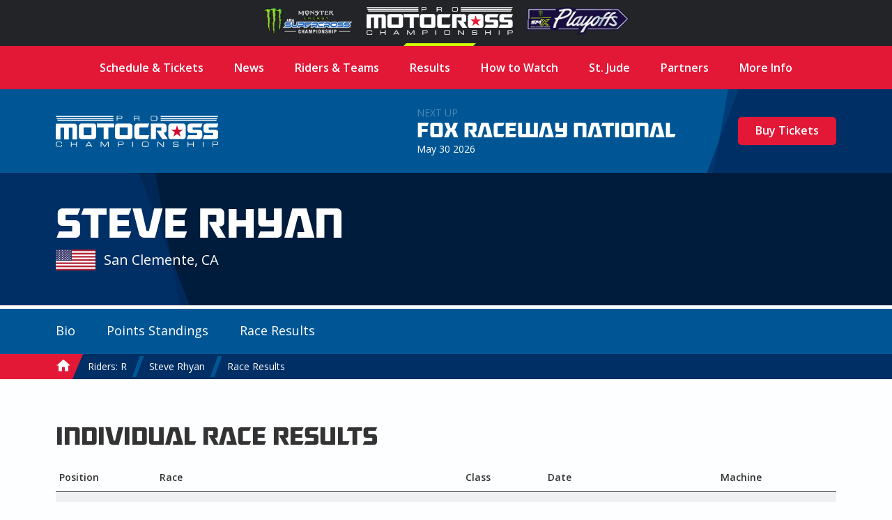

--- FILE ---
content_type: text/html; charset=UTF-8
request_url: https://promotocross.com/rider/steve-rhyan/races?utm_medium=Social&utm_source=Facebook
body_size: 5533
content:
<!doctype html><!--[if lt IE 7]> <html class="no-js ie6" lang="en"> <![endif]--><!--[if IE 7]>    <html class="no-js ie7" lang="en"> <![endif]--><!--[if IE 8]>    <html class="no-js ie8" lang="en"> <![endif]--><!--[if gt IE 8]><!--><html class="no-js" lang="en"><!--<![endif]--><head> <meta charset="utf-8"><script>function gtag(){dataLayer.push(arguments)}window.dataLayer=window.dataLayer||[],gtag("consent","default",{ad_storage:"denied",analytics_storage:"denied",ad_user_data:"denied",ad_personalization:"denied",wait_for_update:500}),gtag("set","ads_data_redaction",!0)</script>  <script src="https://cmp.osano.com/AzyhUwTyptAP54U9F/97580c40-9a38-4229-b4ed-b9e6c9cee745/osano.js" data-cfasync="false"></script>  <link rel="stylesheet" type="text/css" href="//fonts.googleapis.com/css?family=Open+Sans:400italic,600italic,400,600"><link rel="stylesheet" href="https://pmx.iscdn.net/c/desktop_1211155.css">   <link rel="alternate" type="application/rss+xml" title="Pro Motocross Championship RSS Feed" href="/feeds/rss/posts">   <link rel="alternate" type="application/atom+xml" title="Pro Motocross Championship Atom Feed" href="/feeds/atom/posts">  <script type="application/ld+json">{
	"@context": "http://schema.org",
	"@type": "Organization",
	"address": {
		"@type": "PostalAddress",
		"streetAddress": "122 Vista Del Rio Drive",
		"addressLocality": "Morgantown",
		"addressRegion": "WV",
		"postalCode": "26508"
	},
	"logo": "https://promotocross.com/images/logos/logo.png",
	"name": "Pro Motocross Championship",
	"description": "Promotocross.com",
	"telephone": "304-284-0084",
	"url": "https://promotocross.com/"
}</script><link rel="apple-touch-icon" sizes="180x180" href="//pmx.iscdn.net/i/favicons-2022/apple-touch-icon.png"><link rel="icon" type="image/png" sizes="32x32" href="//pmx.iscdn.net/i/favicons-2022/favicon-32x32.png"><link rel="icon" type="image/png" sizes="16x16" href="//pmx.iscdn.net/i/favicons-2022/favicon-16x16.png"><link rel="manifest" href="//pmx.iscdn.net/i/favicons-2022/site.webmanifest"><link rel="mask-icon" href="//pmx.iscdn.net/i/favicons-2022/safari-pinned-tab.svg" color="#005695"><link rel="shortcut icon" href="//pmx.iscdn.net/i/favicons-2022/favicon.ico"><meta name="msapplication-TileColor" content="#005695"><meta name="msapplication-config" content="//pmx.iscdn.net/i/favicons-2022/browserconfig.xml"><meta name="theme-color" content="#ffffff"> <script async src="https://securepubads.g.doubleclick.net/tag/js/gpt.js"></script><script>window.googletag = window.googletag || {cmd: []};</script> <title>Steve Rhyan - Pro Motocross Championship</title><meta name="robots" content="index,follow"><link rel="canonical" href="https://promotocross.com/rider/steve-rhyan/races"><meta name="keywords" content="Steve Rhyan San Clemente"><link rel="image_src" href="https://pmx.iscdn.net/i/logos/pro-motocross-championship-thumbnail_2022.png"><meta name="dcterms.rightsHolder" content="Pro Motocross Championship"><meta name="dcterms.rights" content="All Rights Reserved"><meta name="dcterms.dateCopyrighted" content="2026"><meta property="fb:admins" content="58022306"><meta property="og:type" content="website"><meta property="og:url" content="https://promotocross.com/rider/steve-rhyan/races?utm_medium=Social&utm_source=Facebook"><meta property="og:site_name" content="Pro Motocross Championship"><meta property="og:title" content="Steve Rhyan - Pro Motocross Championship"><meta property="og:image" content="https://pmx.iscdn.net/i/logos/pro-motocross-championship-thumbnail_2022.png"><meta property="twitter:card" content="summary_large_image"><meta property="twitter:url" content="https://promotocross.com/rider/steve-rhyan/races?utm_medium=Social&utm_source=Twitter"><meta property="twitter:title" content="Steve Rhyan - Pro Motocross Championship"><meta property="twitter:image" content="https://pmx.iscdn.net/i/logos/pro-motocross-championship-thumbnail_2022.png"> <link type="text/plain" rel="humans" href="/humans.txt"><meta name="viewport" content="width=device-width,initial-scale=1,maximum-scale=1,user-scalable=0"><meta name="viewport" id="vp" content="initial-scale=1,user-scalable=no,maximum-scale=1" media="(device-height: 568px)"><meta name="HandheldFriendly" content="true"><meta name="apple-touch-fullscreen" content="yes"><meta name="apple-mobile-web-app-capable" content="yes"><meta name="apple-mobile-web-app-title" content="Pro Motocross Championship"><link rel="apple-touch-icon" href="/apple-touch-icon.png"></head><body class="body_riders">  <section class="global-header"><div class="container"><div class="wrapper"><a href="https://www.supercrosslive.com/" target="_blank"><img src="//pmx.iscdn.net/i/logos/series/sx-2026.png" alt="Supercross"></a><a href="https://promotocross.com/" target="_blank" class="active"><img src="//pmx.iscdn.net/i/logos/series/mx-2026.png" alt="Pro Motocross"></a><a href="https://supermotocross.com/" target="_blank"><img src="//pmx.iscdn.net/i/logos/series/smx-2026.png" alt="SuperMotocross Playoffs" style="max-width:160px;"></a></div></div></section> <nav class="nav nav_horiz nav_main red" itemscope itemtype="http://schema.org/SiteNavigationElement"><div class="container">  <ul>  <li ><a class="main" href="https://promotocross.com/schedule" title="2025 Pro Motocross Championship Schedule & Ticketing Links" >Schedule & Tickets</a>  </li>  <li  class="parent"><a class="main" href="#" title="Pro Motocross Series News and Highlights" >News</a>  <ul class="navigation subnav">  <li><a href="https://promotocross.com/category/news" title="Pro Motocross Series News and Highlights" >Breaking News</a></li>  <li><a href="https://promotocross.com/category/industry-news" title="News from around the paddock" >Industry News</a></li>  <li><a href="https://promotocross.com/category/photos" title="Pro Motocross Photos" >Photo Galleries</a></li>  <li><a href="https://promotocross.com/category/videos" title="Pro Motocross Videos" >Video Highlights</a></li>  <li><a href="https://promotocross.com/category/moto-combine" title="Scouting Moto Combine Presented by U.S. Air Force Special Warfare" >SMX Next – Motocross</a></li>  </ul>  </li>  <li ><a class="main" href="https://promotocross.com/teams" title="Pro Motocross Riders and Teams" >Riders & Teams</a>  </li>  <li  class="parent"><a class="main" href="https://promotocross.com/results" title="Pro Motocross Race Results" >Results</a>  <ul class="navigation subnav">  <li><a href="https://results.promotocross.com/live/" title="Live Timing & Scoring" >Live Timing & Scoring</a></li>  <li><a href="https://resultsmx.com/wmx/default.aspx" title="2025 Race WMX Results" >WMX Event Results</a></li>  <li><a href="https://www.supermotocross.com/smx-app/" title="Download the SMX Live Timing & Scoring App Today" >SMX Live Timing & Scoring App</a></li>  <li><a href="https://vault.racerxonline.com/" title="Intricate database of historical results and data" >Racer X Vault</a></li>  </ul>  </li>  <li  class="parent"><a class="main" href="https://promotocross.com/tv-schedule" title="Pro Motocross TV Info" >How to Watch</a>  <ul class="navigation subnav">  <li><a href="https://www.peacocktv.com/sports/supermotocross?cid=2212sptsprcrsexterndedi6248&utm_campaign=2212sptsprcrs&utm_source=smx_smx_st-sv&utm_medium=ernd_edi_awa_bnr&utm_term=pmx.comvisitors&utm_content=supermotocross" title="Pro Motocross Streaming live on Peacock" >Peacock Streaming </a></li>  <li><a href="https://www.supermotocross.tv/" title="SuperMotocross Video Pass is the official, exclusive home to stream the 2023 Pro Motocross Season" >International Video Pass</a></li>  </ul>  </li>  <li ><a class="main" href="https://promotocross.com/page/st-jude-childrens-research-hospital" title="St. Jude Children’s Research Hospital" >St. Jude</a>  </li>  <li ><a class="main" href="https://promotocross.com/page/partners" title="Pro Motocross Championship Series Partners" >Partners</a>  </li>  <li  class="parent"><a class="main" href="#" title="Additional Series Info" >More Info</a>  <ul class="navigation subnav">  <li><a href="https://promotocross.com/page/series-logos" title="Pro Motocross Series Logos" >Series Logos</a></li>  <li><a href="https://offers.govx.com/public-offers/cd8ea07a-fa6e-4801-b72d-a541686ac290" title="GOVX Online Ticketing" >GOVX Military & First Responder Discount</a></li>  <li><a href="https://promotocross.com/newsletter" title="Subscribe to the Pro Motocross Newsletter for the latest updates" >Newsletter Sign-Up</a></li>  <li><a href="https://promotocross.com/page/faq" title="FREQUENTLY ASKED QUESTIONS (FAQ)" >Frequently Asked Question's</a></li>  <li><a href="https://www.supermotocross.com/sms-sign-up/" title="Sign up for SMX text alerts." >Sign Up for SMX Texts</a></li>  <li><a href="https://promotocross.com/page/media-access" title="Pro Motocross Media Access & Application" >Media Access</a></li>  <li><a href="https://promotocross.com/page/media-guide" title="Pro Motocross Championship Media Guide" >Media Guide</a></li>  <li><a href="https://road2recovery.com/" title="Road 2 Recovery Foundation is the Official Charity of Pro Motocross Championship" >Road 2 Recovery</a></li>  </ul>  </li>  </ul>  </div></nav><div class="body"> <section class="global-header"><div class="container"><div class="wrapper"><a href="https://www.supercrosslive.com/" target="_blank"><img src="//pmx.iscdn.net/i/logos/series/sx-2026.png" alt="Supercross"></a><a href="https://promotocross.com/" target="_blank" class="active"><img src="//pmx.iscdn.net/i/logos/series/mx-2026.png" alt="Pro Motocross"></a><a href="https://supermotocross.com/" target="_blank"><img src="//pmx.iscdn.net/i/logos/series/smx-2026.png" alt="SuperMotocross Playoffs" style="max-width:160px;"></a></div></div></section> <button class="nav_toggle s s_menu">toggle menu</button><header class="header_branding lt_blue"><div class="branding"><div class="logo_wrapper"><h1 class="logo s s_pro-motocross-championship"><a itemprop="url" class="ir" href="/">Pro Motocross Championship</a></h1></div> <div class="next_up">
	<header>
		
			<div class="next_up_byline">Next Up</div>

		
		<a href="/race/fox-raceway-national" class="next_up_headline">Fox Raceway National</a>

		<div><span content="2026-05-30T13:00:00-04:00">May 30 2026</span></div>
	</header>

	<div class="cross cross_right blue">

		
			
				<a href="/schedule" class="btn red">Buy Tickets</a>

			
		
	</div>
</div>
 </div></header>  <div class="wrap" role="main" itemprop="mainContentOfPage"  itemscope itemtype="http://schema.org/Person">   <div class="hero hero_short hero_rider dk_blue">  <div class="cross cross_hero blue"></div><div class="container hero_wrapper"><header class="rider rider_light">  <div class="rider_info"><h2 class="rider_name">Steve Rhyan</h2><a href="/team/" class="rider_team"></a><div class="rider_meta">  <img src="/images/icons/flags/us.png" alt="" class="rider_flag"><div class="rider_location">San Clemente, CA</div></div></div></header></div></div><div class="hero_rider_divider" style="background-color:"></div><div class="lt_blue"><div class="container nav_secondary_wrapper"><div class="nav_secondary_inner"><nav class="nav nav_horiz nav_secondary"><ul>  <li><a href="/rider/steve-rhyan" title="">Bio</a></li>  <li><a href="/rider/steve-rhyan/points" title=""><span class="hide_mobile">Points&nbsp;</span>Standings</a></li>  <li><a href="/rider/steve-rhyan/races" title="Pro Motocross Race Results for Steve Rhyan">Race Results</a></li>  </ul></nav></div></div></div>  <nav itemprop="breadcrumb" class="nav nav_horiz nav_breadcrumbs blue"><div class="container"><ul><li itemscope itemtype="http://data-vocabulary.org/Breadcrumb"><a itemprop="url" href="/"><span itemprop="title" class="s s_home home_icon">Home</span></a></li>   <li itemscope itemtype="http://data-vocabulary.org/Breadcrumb"><a itemprop="url" href="/riders/r"><span itemprop="title">Riders: R</span></a></li>  <li itemscope itemtype="http://data-vocabulary.org/Breadcrumb"><a itemprop="url" href="/rider/steve-rhyan"><span itemprop="title">Steve Rhyan</span></a></li>   <li class="breadcrumb_current"><a href="/rider/steve-rhyan/races"><span>Race Results</span></a></li></ul></div></nav></div> <div class="container component_breathe"><header class="header_section"><h2><h2>Individual Race Results</h2></h2></header><table class="ui_table zebra mod_mobile" data-merge="'500':[1,4,5],'700':[1,4]"><thead><tr><th>Pos<span class="hide_mobile">ition</span></th><th>Race</th><th>Class</th>  <th>Date</th><th>Machine</th></tr></thead><tbody>  <tr itemprop="performerIn" itemscope itemtype="http://schema.org/event"><td>13</td><td><a class="block" itemprop="url" href="/1982/carlsbad-raceway/results/500mx"><span itemprop="name">Carlsbad Raceway</span></a></td><td>500MX <span class="hidden">500MX</span></td>  <td class="sorter-simpleDate" itemprop="startDate">August 15, 1982</td><td>  Honda   </td></tr>  <tr itemprop="performerIn" itemscope itemtype="http://schema.org/event"><td>19</td><td><a class="block" itemprop="url" href="/1982/washougal-motocross/results/500mx"><span itemprop="name">Washougal Motocross</span></a></td><td>500MX <span class="hidden">500MX</span></td>  <td class="sorter-simpleDate" itemprop="startDate">August 8, 1982</td><td>  Honda   </td></tr>  <tr itemprop="performerIn" itemscope itemtype="http://schema.org/event"><td>16</td><td><a class="block" itemprop="url" href="/1982/cdr-tech-track/results/500mx"><span itemprop="name">CDR Tech Track</span></a></td><td>500MX <span class="hidden">500MX</span></td>  <td class="sorter-simpleDate" itemprop="startDate">June 13, 1982</td><td>  Honda   </td></tr>  <tr itemprop="performerIn" itemscope itemtype="http://schema.org/event"><td>17</td><td><a class="block" itemprop="url" href="/1981/redbud-track-n-trail/results/500mx"><span itemprop="name">RedBud Track 'n Trail</span></a></td><td>500MX <span class="hidden">500MX</span></td>  <td class="sorter-simpleDate" itemprop="startDate">July 5, 1981</td><td>  Husqvarna   </td></tr>  <tr itemprop="performerIn" itemscope itemtype="http://schema.org/event"><td>15</td><td><a class="block" itemprop="url" href="/1981/broome-tioga-sports-center/results/500mx"><span itemprop="name">Broome-Tioga Sports Center</span></a></td><td>500MX <span class="hidden">500MX</span></td>  <td class="sorter-simpleDate" itemprop="startDate">June 28, 1981</td><td>  Husqvarna   </td></tr>  <tr itemprop="performerIn" itemscope itemtype="http://schema.org/event"><td>7</td><td><a class="block" itemprop="url" href="/1981/cdr-tech-track/results/500mx"><span itemprop="name">CDR Tech Track</span></a></td><td>500MX <span class="hidden">500MX</span></td>  <td class="sorter-simpleDate" itemprop="startDate">June 14, 1981</td><td>  Husqvarna   </td></tr>  <tr itemprop="performerIn" itemscope itemtype="http://schema.org/event"><td>13</td><td><a class="block" itemprop="url" href="/1981/sunshine-speedway/results/500mx"><span itemprop="name">Sunshine Speedway</span></a></td><td>500MX <span class="hidden">500MX</span></td>  <td class="sorter-simpleDate" itemprop="startDate">June 7, 1981</td><td>  Husqvarna   </td></tr>  <tr itemprop="performerIn" itemscope itemtype="http://schema.org/event"><td>19</td><td><a class="block" itemprop="url" href="/1981/high-point-raceway/results/500mx"><span itemprop="name">High Point Raceway</span></a></td><td>500MX <span class="hidden">500MX</span></td>  <td class="sorter-simpleDate" itemprop="startDate">May 24, 1981</td><td>  Husqvarna   </td></tr>  <tr itemprop="performerIn" itemscope itemtype="http://schema.org/event"><td>19</td><td><a class="block" itemprop="url" href="/1981/moto-x-338/results/500mx"><span itemprop="name">Moto-X 338</span></a></td><td>500MX <span class="hidden">500MX</span></td>  <td class="sorter-simpleDate" itemprop="startDate">May 17, 1981</td><td>  Husqvarna   </td></tr>  <tr itemprop="performerIn" itemscope itemtype="http://schema.org/event"><td>9</td><td><a class="block" itemprop="url" href="/1980/sunshine-speedway/results/500mx"><span itemprop="name">Sunshine Speedway</span></a></td><td>500MX <span class="hidden">500MX</span></td>  <td class="sorter-simpleDate" itemprop="startDate">August 31, 1980</td><td>  Maico   </td></tr>  <tr itemprop="performerIn" itemscope itemtype="http://schema.org/event"><td>18</td><td><a class="block" itemprop="url" href="/1980/broome-tioga-sports-center/results/500mx"><span itemprop="name">Broome-Tioga Sports Center</span></a></td><td>500MX <span class="hidden">500MX</span></td>  <td class="sorter-simpleDate" itemprop="startDate">August 24, 1980</td><td>  Maico   </td></tr>  <tr itemprop="performerIn" itemscope itemtype="http://schema.org/event"><td>19</td><td><a class="block" itemprop="url" href="/1980/washougal-motocross/results/500mx"><span itemprop="name">Washougal Motocross</span></a></td><td>500MX <span class="hidden">500MX</span></td>  <td class="sorter-simpleDate" itemprop="startDate">July 6, 1980</td><td>  Maico   </td></tr>  <tr itemprop="performerIn" itemscope itemtype="http://schema.org/event"><td>16</td><td><a class="block" itemprop="url" href="/1980/lakewood-sports-cycle-park/results/500mx"><span itemprop="name">Lakewood Sports Cycle Park</span></a></td><td>500MX <span class="hidden">500MX</span></td>  <td class="sorter-simpleDate" itemprop="startDate">June 15, 1980</td><td>  Maico   </td></tr>  <tr itemprop="performerIn" itemscope itemtype="http://schema.org/event"><td>6</td><td><a class="block" itemprop="url" href="/1980/atlanta-international-raceway/results/500mx"><span itemprop="name">Atlanta International Raceway</span></a></td><td>500MX <span class="hidden">500MX</span></td>  <td class="sorter-simpleDate" itemprop="startDate">June 8, 1980</td><td>  Maico   </td></tr>  <tr itemprop="performerIn" itemscope itemtype="http://schema.org/event"><td>20</td><td><a class="block" itemprop="url" href="/1980/redbud-track-n-trail/results/500mx"><span itemprop="name">RedBud Track 'n Trail</span></a></td><td>500MX <span class="hidden">500MX</span></td>  <td class="sorter-simpleDate" itemprop="startDate">June 1, 1980</td><td>  Maico   </td></tr>  <tr itemprop="performerIn" itemscope itemtype="http://schema.org/event"><td>8</td><td><a class="block" itemprop="url" href="/1980/high-point-raceway/results/500mx"><span itemprop="name">High Point Raceway</span></a></td><td>500MX <span class="hidden">500MX</span></td>  <td class="sorter-simpleDate" itemprop="startDate">May 25, 1980</td><td>  Maico   </td></tr>  <tr itemprop="performerIn" itemscope itemtype="http://schema.org/event"><td>21</td><td><a class="block" itemprop="url" href="/1979/redbud-track-n-trail/results/250mx"><span itemprop="name">RedBud Track 'n Trail</span></a></td><td>250MX <span class="hidden">450 Class</span></td>  <td class="sorter-simpleDate" itemprop="startDate">July 1, 1979</td><td>  Suzuki   </td></tr>  <tr itemprop="performerIn" itemscope itemtype="http://schema.org/event"><td>20</td><td><a class="block" itemprop="url" href="/1979/lakewood-sports-cycle-park/results/250mx"><span itemprop="name">Lakewood Sports Cycle Park</span></a></td><td>250MX <span class="hidden">450 Class</span></td>  <td class="sorter-simpleDate" itemprop="startDate">June 24, 1979</td><td>  Suzuki   </td></tr>  <tr itemprop="performerIn" itemscope itemtype="http://schema.org/event"><td>10</td><td><a class="block" itemprop="url" href="/1979/atlanta-international-raceway/results/250mx"><span itemprop="name">Atlanta International Raceway</span></a></td><td>250MX <span class="hidden">450 Class</span></td>  <td class="sorter-simpleDate" itemprop="startDate">May 27, 1979</td><td>  Suzuki   </td></tr>  <tr itemprop="performerIn" itemscope itemtype="http://schema.org/event"><td>23</td><td><a class="block" itemprop="url" href="/1979/moto-x-338/results/250mx"><span itemprop="name">Moto-X 338</span></a></td><td>250MX <span class="hidden">450 Class</span></td>  <td class="sorter-simpleDate" itemprop="startDate">May 20, 1979</td><td>  Suzuki   </td></tr>  <tr itemprop="performerIn" itemscope itemtype="http://schema.org/event"><td>17</td><td><a class="block" itemprop="url" href="/1979/omaha-moto-park/results/250mx"><span itemprop="name">Omaha Moto Park</span></a></td><td>250MX <span class="hidden">450 Class</span></td>  <td class="sorter-simpleDate" itemprop="startDate">April 22, 1979</td><td>  Suzuki   </td></tr>  <tr itemprop="performerIn" itemscope itemtype="http://schema.org/event"><td>22</td><td><a class="block" itemprop="url" href="/1979/canyon-raceway/results/250mx"><span itemprop="name">Canyon Raceway</span></a></td><td>250MX <span class="hidden">450 Class</span></td>  <td class="sorter-simpleDate" itemprop="startDate">April 8, 1979</td><td>  Suzuki   </td></tr>  <tr itemprop="performerIn" itemscope itemtype="http://schema.org/event"><td>7</td><td><a class="block" itemprop="url" href="/1979/racing-world/results/250mx"><span itemprop="name">Racing World</span></a></td><td>250MX <span class="hidden">450 Class</span></td>  <td class="sorter-simpleDate" itemprop="startDate">April 1, 1979</td><td>  Suzuki   </td></tr>  <tr itemprop="performerIn" itemscope itemtype="http://schema.org/event"><td>10</td><td><a class="block" itemprop="url" href="/1979/hangtown-motocross-classic/results/250mx"><span itemprop="name">Hangtown Motocross Classic</span></a></td><td>250MX <span class="hidden">450 Class</span></td>  <td class="sorter-simpleDate" itemprop="startDate">March 25, 1979</td><td>  Suzuki   </td></tr>  <tr itemprop="performerIn" itemscope itemtype="http://schema.org/event"><td>19</td><td><a class="block" itemprop="url" href="/1978/racing-world/results/250mx"><span itemprop="name">Racing World</span></a></td><td>250MX <span class="hidden">450 Class</span></td>  <td class="sorter-simpleDate" itemprop="startDate">April 16, 1978</td><td>  KTM   </td></tr>  <tr itemprop="performerIn" itemscope itemtype="http://schema.org/event"><td>12</td><td><a class="block" itemprop="url" href="/1978/hangtown-motocross-classic/results/250mx"><span itemprop="name">Hangtown Motocross Classic</span></a></td><td>250MX <span class="hidden">450 Class</span></td>  <td class="sorter-simpleDate" itemprop="startDate">April 9, 1978</td><td>  KTM   </td></tr>  <tr itemprop="performerIn" itemscope itemtype="http://schema.org/event"><td>16</td><td><a class="block" itemprop="url" href="/1977/lake-whitney-cycle-ranch/results/500mx"><span itemprop="name">Lake Whitney Cycle Ranch</span></a></td><td>500MX <span class="hidden">500MX</span></td>  <td class="sorter-simpleDate" itemprop="startDate">July 17, 1977</td><td>  KTM   </td></tr>  <tr itemprop="performerIn" itemscope itemtype="http://schema.org/event"><td>19</td><td><a class="block" itemprop="url" href="/1977/hangtown-motocross-classic/results/250mx"><span itemprop="name">Hangtown Motocross Classic</span></a></td><td>250MX <span class="hidden">450 Class</span></td>  <td class="sorter-simpleDate" itemprop="startDate">April 10, 1977</td><td>  KTM   </td></tr>  </tbody></table></div> </div><footer role="contentinfo"><div class="footer_top"><div class="container"><div class="footer_logo s s_mx-sports-pro-racing"><a href="/" class="ir">home</a></div><nav class="nav nav_horiz nav_social footer_social"><ul><li class="ir s s_facebook"><a href="https://www.facebook.com/americanmotocross" rel="noopener" target="_blank">facebook</a></li><li class=""><a href="https://twitter.com/promotocross" rel="noopener" target="_blank"><img src="/images/icons/svg/x.svg" alt="X"></a></li><li class="ir s s_instagram"><a href="https://www.instagram.com/promotocross" rel="noopener" target="_blank">instagram</a></li><li class="ir s s_youtube"><a href="https://www.youtube.com/user/AmericanMotocross" rel="noopener" target="_blank">youtube</a></li><li class="ir s s_tiktok"><a href="https://www.tiktok.com/@pro.motocross" rel="noopener" target="_blank">tiktok</a></li></ul></nav><div class="footer_logo s s_ama-pro-racing"><span class="ir">AMA Pro Racing</span></div></div></div><div class="footer_bottom"><div class="container"><nav class="nav nav_horiz nav_footer" itemscope itemtype="http://schema.org/SiteNavigationElement">  <ul>  <li ><a class="main" href="https://promotocross.com/page/privacy-policy" title="Privacy Policy" >Privacy Policy</a>  </li>  <li ><a class="main" href="https://promotocross.com/page/about-us" title="Pro Motocross Championship Profile" >About Us</a>  </li>  <li ><a class="main" href="https://promotocross.com/page/contact-us" title="Contact Us" >Contact Us</a>  </li>  </ul>  </nav><div class="legal"><div class="copyright"> 122 Vista Del Rio Drive, Morgantown, WV 26508 | <a href="tel:+13042840084">304-284-0084</a><br><a href="#" onclick='Osano.cm.showDrawer("osano-cm-dom-info-dialog-open")'>Cookie Preferences</a> | <a href="#" onclick="Osano.cm.showDoNotSell()">Do Not Sell or Share My Personal Information</a><br>&copy;1999 - 2026 MX Sports Pro Racing, Inc. All Rights Reserved.</div><div class="authorship">designed at: <a href="https://impulsestudios.ca" target="_blank" rel="noopener"><div class="authorship_logo s s_impulse-studios ir">Website Design</div>Impulse Studios</a></div></div></div></div></footer></div> <script src="//ajax.googleapis.com/ajax/libs/jquery/3.3.1/jquery.min.js"></script><script>window.jQuery||document.write("<script src='/assets/jquery/jquery-3.3.1.min.js'><\/script>")</script><script>var country="US",ip="3.135.218.43"</script><script>var show_mobile_interstitial= false,show_desktop_interstitial= false</script><script src="https://pmx.iscdn.net/j/desktop_2031354.js" defer></script>  <!-- Google tag (gtag.js) -->
<script async src="https://www.googletagmanager.com/gtag/js?id=G-MQQKYVNT56"></script>
<script>
  gtag('js', new Date());

  gtag('config', 'G-MQQKYVNT56')
</script>
  <script type="text/javascript">var $buoop={};$buoop.ol=window.onload,window.onload=function(){try{$buoop.ol&&$buoop.ol()}catch(o){}var o=document.createElement("script");o.setAttribute("type","text/javascript"),o.setAttribute("src","//browser-update.org/update.js"),document.body.appendChild(o)}</script>  <script defer src="https://static.cloudflareinsights.com/beacon.min.js/vcd15cbe7772f49c399c6a5babf22c1241717689176015" integrity="sha512-ZpsOmlRQV6y907TI0dKBHq9Md29nnaEIPlkf84rnaERnq6zvWvPUqr2ft8M1aS28oN72PdrCzSjY4U6VaAw1EQ==" data-cf-beacon='{"version":"2024.11.0","token":"05afed1dd41b471ea15952ad62e0ce3b","r":1,"server_timing":{"name":{"cfCacheStatus":true,"cfEdge":true,"cfExtPri":true,"cfL4":true,"cfOrigin":true,"cfSpeedBrain":true},"location_startswith":null}}' crossorigin="anonymous"></script>
</body></html>